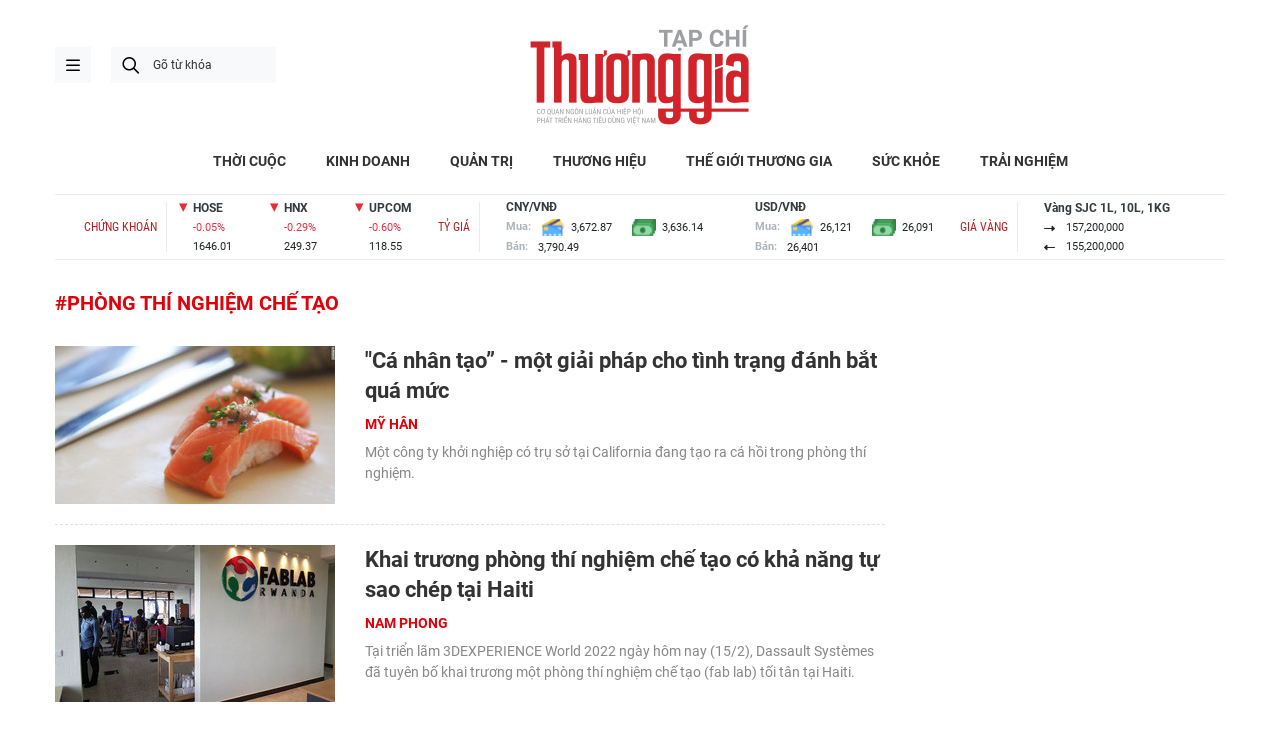

--- FILE ---
content_type: text/html;charset=utf-8
request_url: https://thuonggiaonline.vn/hashtag/phong-thi-nghiem-che-tao-53016.htm
body_size: 6082
content:
<!DOCTYPE html> <html lang="vi"> <head> <title>phòng thí nghiệm chế tạo | Thương gia - Thông tin cập nhật, quan điểm độc lập</title> <meta name="description" content="Tin tức, hình ảnh, video clip MỚI NHẤT về phòng thí nghiệm chế tạo đang được dư luận quan tâm, cập nhật tin tuc phong thi nghiem che tao 24h trong ngày tại Thương gia - Thông tin cập nhật, quan điểm độc lập"/> <meta name="keywords" content="phòng thí nghiệm chế tạo, tin tuc phong thi nghiem che tao, hinh anh phong thi nghiem che tao, video clip phong thi nghiem che tao"/> <meta name="news_keywords" content="phòng thí nghiệm chế tạo, tin tuc phong thi nghiem che tao, hinh anh phong thi nghiem che tao, video clip phong thi nghiem che tao"/> <meta http-equiv="Content-Type" content="text/html; charset=utf-8" /> <meta http-equiv="X-UA-Compatible" content="IE=edge"/> <meta http-equiv="refresh" content="1800" /> <meta name="revisit-after" content="1 days" /> <meta name="viewport" content="width=device-width, initial-scale=1"> <meta http-equiv="content-language" content="vi" /> <meta name="format-detection" content="telephone=no"/> <meta name="format-detection" content="address=no"/> <meta name="apple-mobile-web-app-capable" content="yes"> <meta name="apple-mobile-web-app-status-bar-style" content="black"> <meta name="apple-mobile-web-app-title" content="Thương gia - Thông tin cập nhật, quan điểm độc lập"/> <meta name="referrer" content="no-referrer-when-downgrade"/> <link rel="shortcut icon" href="https://cdn.thuonggiaonline.vn/assets/web/styles/img/favicon.ico" type="image/x-icon" /> <link rel="preconnect" href="https://cdn.thuonggiaonline.vn"/> <link rel="dns-prefetch" href="https://cdn.thuonggiaonline.vn"/> <link rel="dns-prefetch" href="//www.google-analytics.com" /> <link rel="dns-prefetch" href="//www.googletagmanager.com" /> <link rel="dns-prefetch" href="//stc.za.zaloapp.com" /> <link rel="dns-prefetch" href="//fonts.googleapis.com" /> <script> var cmsConfig = { domainDesktop: 'https://thuonggiaonline.vn', domainMobile: 'https://thuonggiaonline.vn', domainApi: 'https://api.thuonggiaonline.vn', domainStatic: 'https://cdn.thuonggiaonline.vn', domainLog: 'https://log.thuonggiaonline.vn', googleAnalytics: 'G\-B3HYDPEZ9Y', siteId: 0, pageType: 12, objectId: 53016, adsZone: 0, allowAds: true, adsLazy: true, antiAdblock: false, }; if (window.location.protocol !== 'https:' && window.location.hostname.indexOf('thuonggiaonline.vn') !== -1) { window.location = 'https://' + window.location.hostname + window.location.pathname + window.location.hash; } var USER_AGENT=window.navigator&&(window.navigator.userAgent||window.navigator.vendor)||window.opera||"",IS_MOBILE=/Android|webOS|iPhone|iPod|BlackBerry|Windows Phone|IEMobile|Mobile Safari|Opera Mini/i.test(USER_AGENT);function setCookie(e,o,i){var n=new Date,i=(n.setTime(n.getTime()+24*i*60*60*1e3),"expires="+n.toUTCString());document.cookie=e+"="+o+"; "+i+";path=/;"}function getCookie(e){var o=document.cookie.indexOf(e+"="),i=o+e.length+1;return!o&&e!==document.cookie.substring(0,e.length)||-1===o?null:(-1===(e=document.cookie.indexOf(";",i))&&(e=document.cookie.length),unescape(document.cookie.substring(i,e)))}; </script> <meta name="author" content="Thương gia - Thông tin cập nhật, quan điểm độc lập" /> <meta name="copyright" content="Copyright © 2025 by Thương gia - Thông tin cập nhật, quan điểm độc lập" /> <meta name="RATING" content="GENERAL" /> <meta name="GENERATOR" content="Thương gia - Thông tin cập nhật, quan điểm độc lập" /> <meta content="Thương gia - Thông tin cập nhật, quan điểm độc lập" itemprop="sourceOrganization" name="source"/> <meta content="news" itemprop="genre" name="medium"/> <meta name="robots" content="noarchive, max-image-preview:large, index, follow" /> <meta name="GOOGLEBOT" content="noarchive, max-image-preview:large, index, follow" /> <link rel="canonical" href="https://thuonggiaonline.vn/tu-khoa/phong-thi-nghiem-che-tao-tag53016.html" /> <meta property="og:site_name" content="Thương gia - Thông tin cập nhật, quan điểm độc lập"/> <meta property="og:rich_attachment" content="true"/> <meta property="og:type" content="website"/> <meta property="og:url" content="https://thuonggiaonline.vn/tu-khoa/phong-thi-nghiem-che-tao-tag53016.html"/> <meta property="og:image" content="https://cdn.thuonggiaonline.vn/assets/web/styles/img/logo_share.jpg"/> <meta property="og:image:width" content="1200"/> <meta property="og:image:height" content="630"/> <meta property="og:title" content="phòng thí nghiệm chế tạo"/> <meta property="og:description" content="Tin tức, hình ảnh, video clip MỚI NHẤT về phòng thí nghiệm chế tạo đang được dư luận quan tâm, cập nhật tin tuc phong thi nghiem che tao 24h trong ngày tại Thương gia - Thông tin cập nhật, quan điểm độc lập"/> <meta name="twitter:card" value="summary"/> <meta name="twitter:url" content="https://thuonggiaonline.vn/tu-khoa/phong-thi-nghiem-che-tao-tag53016.html"/> <meta name="twitter:title" content="phòng thí nghiệm chế tạo"/> <meta name="twitter:description" content="Tin tức, hình ảnh, video clip MỚI NHẤT về phòng thí nghiệm chế tạo đang được dư luận quan tâm, cập nhật tin tuc phong thi nghiem che tao 24h trong ngày tại Thương gia - Thông tin cập nhật, quan điểm độc lập"/> <meta name="twitter:image" content="https://cdn.thuonggiaonline.vn/assets/web/styles/img/logo_share.jpg"/> <meta name="twitter:site" content="@Thương gia - Thông tin cập nhật, quan điểm độc lập"/> <meta name="twitter:creator" content="@Thương gia - Thông tin cập nhật, quan điểm độc lập"/> <script type="application/ld+json"> { "@context": "http://schema.org", "@type": "Organization", "name": "Thương gia - Thông tin cập nhật, quan điểm độc lập", "url": "https://thuonggiaonline.vn", "logo": "https://cdn.thuonggiaonline.vn/assets/web/styles/img/logo.png", "foundingDate": "2011", "founders": [ { "@type": "Person", "name": "Hiệp hội phát triển hàng tiêu dùng Việt Nam" } ], "address": [ { "@type": "PostalAddress", "streetAddress": "Số 14, Khu 249A Thụy Khuê, Phường Ngọc Hà, Hà Nội", "addressLocality": "Hà Nội City", "addressRegion": "Northeast", "postalCode": "100000", "addressCountry": "VNM" } ], "contactPoint": [ { "@type": "ContactPoint", "telephone": "+84-599-000-222", "contactType": "customer service" }, { "@type": "ContactPoint", "telephone": "+84-783-175-999", "contactType": "customer service" } ], "sameAs": [ "https://www.facebook.com/thuonggiaonline" ] } </script> <script type="application/ld+json"> { "@context" : "https://schema.org", "@type" : "WebSite", "name": "Thương gia - Thông tin cập nhật, quan điểm độc lập", "url": "https://thuonggiaonline.vn", "alternateName" : "Tạp chí Thương Gia, Cơ quan của Hiệp hội phát triển hàng tiêu dùng Việt Nam", "potentialAction": { "@type": "SearchAction", "target": { "@type": "EntryPoint", "urlTemplate": "https://thuonggiaonline.vn/search/?q={search_term_string}" }, "query-input": "required name=search_term_string" } } </script> <script type="application/ld+json"> { "@context":"http://schema.org", "@type":"BreadcrumbList", "itemListElement":[ { "@type":"ListItem", "position":1, "item":{ "@id":"https://thuonggiaonline.vn/tu-khoa/phong-thi-nghiem-che-tao-tag53016.html", "name":"phòng thí nghiệm chế tạo" } } ] } </script> <link rel="preload" href="https://cdn.thuonggiaonline.vn/assets/web/styles/css/main.min-1.0.15.css" as="style"> <link rel="preload" href="https://cdn.thuonggiaonline.vn/assets/web/js/main.min-1.0.21.js" as="script"> <link id="cms-style" rel="stylesheet" href="https://cdn.thuonggiaonline.vn/assets/web/styles/css/main.min-1.0.15.css"> <script type="text/javascript"> var _metaOgUrl = 'https://thuonggiaonline.vn/tu-khoa/phong-thi-nghiem-che-tao-tag53016.html'; var page_title = document.title; var tracked_url = window.location.pathname + window.location.search + window.location.hash; </script> <script async="" src="https://www.googletagmanager.com/gtag/js?id=G-B3HYDPEZ9Y"></script> <script> window.dataLayer = window.dataLayer || []; function gtag(){dataLayer.push(arguments);} gtag('js', new Date()); gtag('config', 'G-B3HYDPEZ9Y'); </script> <script async src="https://sp.zalo.me/plugins/sdk.js"></script> </head> <body class="tag-page"> <header class="site-header"> <div class="container"> <div class="content-header"> <a href="" class="ic-menu">menu</a> <div class="wrap-search"> <i class="ic-search btn_search"></i> <input type="text" class="txtsearch" placeholder="Gõ từ khóa"> </div> <a class="logo" href="/" title="Thương gia - Thông tin cập nhật, quan điểm độc lập">Thương gia - Thông tin cập nhật, quan điểm độc lập</a> </div> </div> <div class="navigation sticky"> <ul class="menu"> <li> <a href="/" class="ic-home" title="Trang chủ">Trang chủ</a> </li> <li> <a class="" href="https://thuonggiaonline.vn/thoi-cuoc/" title="THỜI CUỘC">THỜI CUỘC</a> </li> <li> <a class="" href="https://thuonggiaonline.vn/kinh-doanh/" title="KINH DOANH">KINH DOANH</a> <ul class="sub-menu"> <li> <a href="https://thuonggiaonline.vn/kinh-doanh/ngan-hang/" title="Ngân hàng">Ngân hàng</a> </li> <li> <a href="https://thuonggiaonline.vn/kinh-doanh/chung-khoan/" title="Chứng khoán">Chứng khoán</a> </li> <li> <a href="https://thuonggiaonline.vn/kinh-doanh/khoi-nghiep/" title="Đầu tư">Đầu tư</a> </li> <li> <a href="https://thuonggiaonline.vn/kinh-doanh/bat-dong-san/" title="Nhà đất">Nhà đất</a> </li> <li> <a href="https://thuonggiaonline.vn/kinh-doanh/thi-truong/" title="Thị trường">Thị trường</a> </li> <li> <a href="https://thuonggiaonline.vn/kinh-doanh/cong-nghe/" title="Công nghệ">Công nghệ</a> </li> <li> <a href="https://thuonggiaonline.vn/kinh-doanh/xe-plus/" title="Xe plus">Xe plus</a> </li> </ul> </li> <li> <a class="" href="https://thuonggiaonline.vn/quan-tri/" title="QUẢN TRỊ">QUẢN TRỊ</a> </li> <li> <a class="" href="https://thuonggiaonline.vn/thuong-hieu/" title="THƯƠNG HIỆU">THƯƠNG HIỆU</a> </li> <li> <a class="" href="https://thuonggiaonline.vn/the-gioi-thuong-gia/" title="THẾ GIỚI THƯƠNG GIA">THẾ GIỚI THƯƠNG GIA</a> <ul class="sub-menu"> <li> <a href="https://thuonggiaonline.vn/the-gioi-thuong-gia/guong-mat-noi-bat/" title="Gương mặt nổi bật">Gương mặt nổi bật</a> </li> <li> <a href="https://thuonggiaonline.vn/the-gioi-thuong-gia/quoc-te/" title="Quốc tế">Quốc tế</a> </li> </ul> </li> <li> <a class="" href="https://thuonggiaonline.vn/suc-khoe/" title="SỨC KHỎE">SỨC KHỎE</a> </li> <li> <a class="" href="https://thuonggiaonline.vn/trai-nghiem/" title="TRẢI NGHIỆM">TRẢI NGHIỆM</a> <ul class="sub-menu"> <li> <a href="https://thuonggiaonline.vn/trai-nghiem/du-lich/" title="Du lịch">Du lịch</a> </li> <li> <a href="https://thuonggiaonline.vn/trai-nghiem/thoi-trang/" title="Thời trang">Thời trang</a> </li> <li> <a href="https://thuonggiaonline.vn/trai-nghiem/doi-song/" title="Đời sống">Đời sống</a> </li> </ul> </li> </ul> </div> <div class="container"> <div class="widgetable"> <div class="wrap" id="widget-stock"></div> <div class="wrap" id="widget-exchange"></div> <div class="wrap" id="widget-gold"></div> </div>
</div> </header> <ul class="mega-menu"> <li class="close"> <i class="ic-close"></i> </li> <li> <a href="/" title="Trang chủ">Trang chủ</a> </li> <li> <a class="" href="https://thuonggiaonline.vn/thoi-cuoc/" title="THỜI CUỘC">THỜI CUỘC</a> </li> <li> <a class="" href="https://thuonggiaonline.vn/kinh-doanh/" title="KINH DOANH">KINH DOANH</a> <i class="ic-down"></i> <ul class="sub-menu"> <li> <a href="https://thuonggiaonline.vn/kinh-doanh/xe-plus/" title="Xe plus">Xe plus</a> </li> <li> <a href="https://thuonggiaonline.vn/kinh-doanh/cong-nghe/" title="Công nghệ">Công nghệ</a> </li> <li> <a href="https://thuonggiaonline.vn/kinh-doanh/ngan-hang/" title="Ngân hàng">Ngân hàng</a> </li> <li> <a href="https://thuonggiaonline.vn/kinh-doanh/thi-truong/" title="Thị trường">Thị trường</a> </li> <li> <a href="https://thuonggiaonline.vn/kinh-doanh/bat-dong-san/" title="Nhà đất">Nhà đất</a> </li> <li> <a href="https://thuonggiaonline.vn/kinh-doanh/chung-khoan/" title="Chứng khoán">Chứng khoán</a> </li> <li> <a href="https://thuonggiaonline.vn/kinh-doanh/khoi-nghiep/" title="Đầu tư">Đầu tư</a> </li> </ul> </li> <li> <a class="" href="https://thuonggiaonline.vn/quan-tri/" title="QUẢN TRỊ">QUẢN TRỊ</a> </li> <li> <a class="" href="https://thuonggiaonline.vn/thuong-hieu/" title="THƯƠNG HIỆU">THƯƠNG HIỆU</a> </li> <li> <a class="" href="https://thuonggiaonline.vn/the-gioi-thuong-gia/" title="THẾ GIỚI THƯƠNG GIA">THẾ GIỚI THƯƠNG GIA</a> <i class="ic-down"></i> <ul class="sub-menu"> <li> <a href="https://thuonggiaonline.vn/the-gioi-thuong-gia/guong-mat-noi-bat/" title="Gương mặt nổi bật">Gương mặt nổi bật</a> </li> <li> <a href="https://thuonggiaonline.vn/the-gioi-thuong-gia/quoc-te/" title="Quốc tế">Quốc tế</a> </li> </ul> </li> <li> <a class="" href="https://thuonggiaonline.vn/trai-nghiem/" title="TRẢI NGHIỆM">TRẢI NGHIỆM</a> <i class="ic-down"></i> <ul class="sub-menu"> <li> <a href="https://thuonggiaonline.vn/trai-nghiem/du-lich/" title="Du lịch">Du lịch</a> </li> <li> <a href="https://thuonggiaonline.vn/trai-nghiem/thoi-trang/" title="Thời trang">Thời trang</a> </li> </ul> </li> <li> <a class="" href="https://thuonggiaonline.vn/suc-khoe/" title="SỨC KHỎE">SỨC KHỎE</a> </li> <li> <a class="" href="https://thuonggiaonline.vn/multimedia/" title="Multimedia">Multimedia</a> <i class="ic-down"></i> <ul class="sub-menu"> <li> <a href="https://thuonggiaonline.vn/infographic/" title="Infographic">Infographic</a> </li> <li> <a href="https://thuonggiaonline.vn/video/" title="Video">Video</a> </li> <li> <a href="https://thuonggiaonline.vn/emagazine/" title="Emagazine">Emagazine</a> </li> </ul> </li> <li> <a class="" href="https://thuonggiaonline.vn/epaper/" title="Epaper">Epaper</a> </li> </ul> <div class="backdrop-menu"></div> <div class="site-body"> <div class="container"> <div id="adsWeb_AdsTop" class="banner " data-platform="1" data-position="Web_AdsTop" style="display:none"> </div> <div class="col"> <div class="main-col content-col"> <p class="name-tags">#phòng thí nghiệm chế tạo</p> <div class="timeline"> <div class="box-content content-list"> <article class="story" data-id="45424"> <figure class="story__thumb"> <a class="cms-link" href="https://thuonggiaonline.vn/ca-nhan-tao-mot-giai-phap-cho-tinh-trang-danh-bat-qua-muc-post45424.html" title="&#34;Cá nhân tạo” - một giải pháp cho tình trạng đánh bắt quá mức"> <img class="lazyload" src="[data-uri]" data-src="https://cdn.thuonggiaonline.vn/images/95be8892d8f9d1b262931a3dcba2eda26454b9b4a5325a0ea18d02ea6d361628e11dfd9166e9ef3adeac66b4510fc43ea0e998336644450084eb6419190162ca/ca-hoi-nhan-tao.jpg" data-srcset="https://cdn.thuonggiaonline.vn/images/95be8892d8f9d1b262931a3dcba2eda26454b9b4a5325a0ea18d02ea6d361628e11dfd9166e9ef3adeac66b4510fc43ea0e998336644450084eb6419190162ca/ca-hoi-nhan-tao.jpg 1x, https://cdn.thuonggiaonline.vn/images/1aff4d89343debbd018d12f9616b87606454b9b4a5325a0ea18d02ea6d361628e11dfd9166e9ef3adeac66b4510fc43ea0e998336644450084eb6419190162ca/ca-hoi-nhan-tao.jpg 2x" alt="&#34;Cá nhân tạo” - một giải pháp cho tình trạng đánh bắt quá mức"> <noscript><img src="https://cdn.thuonggiaonline.vn/images/95be8892d8f9d1b262931a3dcba2eda26454b9b4a5325a0ea18d02ea6d361628e11dfd9166e9ef3adeac66b4510fc43ea0e998336644450084eb6419190162ca/ca-hoi-nhan-tao.jpg" srcset="https://cdn.thuonggiaonline.vn/images/95be8892d8f9d1b262931a3dcba2eda26454b9b4a5325a0ea18d02ea6d361628e11dfd9166e9ef3adeac66b4510fc43ea0e998336644450084eb6419190162ca/ca-hoi-nhan-tao.jpg 1x, https://cdn.thuonggiaonline.vn/images/1aff4d89343debbd018d12f9616b87606454b9b4a5325a0ea18d02ea6d361628e11dfd9166e9ef3adeac66b4510fc43ea0e998336644450084eb6419190162ca/ca-hoi-nhan-tao.jpg 2x" alt="&#34;Cá nhân tạo” - một giải pháp cho tình trạng đánh bắt quá mức" class="image-fallback"></noscript> </a> </figure> <h2 class="story__heading" data-tracking="45424"> <a class="cms-link" href="https://thuonggiaonline.vn/ca-nhan-tao-mot-giai-phap-cho-tinh-trang-danh-bat-qua-muc-post45424.html" title="&#34;Cá nhân tạo” - một giải pháp cho tình trạng đánh bắt quá mức"> "Cá nhân tạo” - một giải pháp cho tình trạng đánh bắt quá mức </a> </h2> <div class="story__meta"> <p class="title-meta"> Mỹ Hân </p> </div> <div class="story__summary story__shorten"> Một công ty khởi nghiệp có trụ sở tại California đang tạo ra cá hồi trong phòng thí nghiệm. </div> </article> <article class="story" data-id="44044"> <figure class="story__thumb"> <a class="cms-link" href="https://thuonggiaonline.vn/khai-truong-phong-thi-nghiem-che-tao-co-kha-nang-tu-sao-chep-tai-haiti-post44044.html" title="Khai trương phòng thí nghiệm chế tạo có khả năng tự sao chép tại Haiti"> <img class="lazyload" src="[data-uri]" data-src="https://cdn.thuonggiaonline.vn/images/95be8892d8f9d1b262931a3dcba2eda2dbe3dadda8e1f5c3f955ec9d37f8b444b3d8fc9b2cc0d5b6884e0e51f16bfe98ef883722ff549acb86a5332d34d729f2/rwandaentrance.jpg" data-srcset="https://cdn.thuonggiaonline.vn/images/95be8892d8f9d1b262931a3dcba2eda2dbe3dadda8e1f5c3f955ec9d37f8b444b3d8fc9b2cc0d5b6884e0e51f16bfe98ef883722ff549acb86a5332d34d729f2/rwandaentrance.jpg 1x, https://cdn.thuonggiaonline.vn/images/1aff4d89343debbd018d12f9616b8760dbe3dadda8e1f5c3f955ec9d37f8b444b3d8fc9b2cc0d5b6884e0e51f16bfe98ef883722ff549acb86a5332d34d729f2/rwandaentrance.jpg 2x" alt="Khai trương phòng thí nghiệm chế tạo có khả năng tự sao chép tại Haiti"> <noscript><img src="https://cdn.thuonggiaonline.vn/images/95be8892d8f9d1b262931a3dcba2eda2dbe3dadda8e1f5c3f955ec9d37f8b444b3d8fc9b2cc0d5b6884e0e51f16bfe98ef883722ff549acb86a5332d34d729f2/rwandaentrance.jpg" srcset="https://cdn.thuonggiaonline.vn/images/95be8892d8f9d1b262931a3dcba2eda2dbe3dadda8e1f5c3f955ec9d37f8b444b3d8fc9b2cc0d5b6884e0e51f16bfe98ef883722ff549acb86a5332d34d729f2/rwandaentrance.jpg 1x, https://cdn.thuonggiaonline.vn/images/1aff4d89343debbd018d12f9616b8760dbe3dadda8e1f5c3f955ec9d37f8b444b3d8fc9b2cc0d5b6884e0e51f16bfe98ef883722ff549acb86a5332d34d729f2/rwandaentrance.jpg 2x" alt="Khai trương phòng thí nghiệm chế tạo có khả năng tự sao chép tại Haiti" class="image-fallback"></noscript> </a> </figure> <h2 class="story__heading" data-tracking="44044"> <a class="cms-link" href="https://thuonggiaonline.vn/khai-truong-phong-thi-nghiem-che-tao-co-kha-nang-tu-sao-chep-tai-haiti-post44044.html" title="Khai trương phòng thí nghiệm chế tạo có khả năng tự sao chép tại Haiti"> Khai trương phòng thí nghiệm chế tạo có khả năng tự sao chép tại Haiti </a> </h2> <div class="story__meta"> <p class="title-meta"> Nam Phong </p> </div> <div class="story__summary story__shorten"> Tại triển lãm 3DEXPERIENCE World 2022 ngày hôm nay (15/2), Dassault Systèmes đã tuyên bố khai trương một phòng thí nghiệm chế tạo (fab lab) tối tân tại Haiti. </div> </article> </div> <button type="button" class="more-news control__loadmore" data-page="1" data-type="tag" data-zone="0" data-tag="53016" data-phrase="phòng thí nghiệm chế tạo"> Xem tiếp các bài khác </button> </div> </div> <div class="sub-col sidebar-right"> </div> <div id="adsWeb_AdsBottom" class="banner " data-platform="1" data-position="Web_AdsBottom" style="display:none"> </div> </div> </div> </div> <footer class="site-footer"> <div class="container"> <div class="info-left"> <a href="/" class="logo" title="Thương gia - Thông tin cập nhật, quan điểm độc lập">Thương gia - Thông tin cập nhật, quan điểm độc lập</a> </div> <div class="info-right"> <p class="text">Tổng Biên tập: <span class="bold">Nguyễn Thùy Dương</span></p> <p class="text">Phó Tổng Biên tập: <span class="bold">Đặng Vương Hạnh</span> -<span class="bold">Doãn Xuân Trường</span></p> <p class="text"> Giấy phép hoạt động báo chí số 535/GP-BTTTT, do Bộ Thông tin và Truyền thông cấp ngày 19/11/2020 </p> <p class="text">Tòa soạn: Số 14, Khu 249A Thụy Khuê, Phường Ngọc Hà, Hà Nội</p> <p class="text"> Email: <a href="mailto:toasoan@thuonggiaonline.vn">toasoan@thuonggiaonline.vn</a> </p> <p class="text"> Điện thoại: 0599.000.222 - 0783.175.999 </p> <p class="text"> <a href="https://cdn.thuonggiaonline.vn/assets/web/bao-gia/bao-gia-quang-cao.pdf" title="Báo giá quảng cáo" target="_blank" rel="nofollow">Báo giá quảng cáo</a> </p> </div> </div> </footer> <div class="back-to-top"></div> <script>if(!String.prototype.endsWith){String.prototype.endsWith=function(d){var c=this.length-d.length;return c>=0&&this.lastIndexOf(d)===c}}if(!String.prototype.startsWith){String.prototype.startsWith=function(c,d){d=d||0;return this.indexOf(c,d)===d}}function canUseWebP(){var b=document.createElement("canvas");if(!!(b.getContext&&b.getContext("2d"))){return b.toDataURL("image/webp").indexOf("data:image/webp")==0}return false}function replaceWebPToImage(){if(canUseWebP()){return}var f=document.getElementsByTagName("img");for(i=0;i<f.length;i++){var h=f[i];if(h&&h.src.length>0&&h.src.indexOf("/styles/img")==-1){var e=h.src;var g=h.dataset.src;if(g&&g.length>0&&(g.endsWith(".webp")||g.indexOf(".webp?")>-1)&&e.startsWith("data:image")){h.setAttribute("data-src",g.replace(".webp",""));h.setAttribute("src",g.replace(".webp",""))}else{if((e.endsWith(".webp")||e.indexOf(".webp?")>-1)){h.setAttribute("src",e.replace(".webp",""))}}}}}replaceWebPToImage();</script> <script defer src="https://common.mcms.one/assets/js/web/common.min-0.0.55.js"></script> <script defer src="https://cdn.thuonggiaonline.vn/assets/web/js/main.min-1.0.21.js"></script> <div id="adsWeb_AdsBalloon" class="banner " data-platform="1" data-position="Web_AdsBalloon" style="display:none"> </div> <div id="fb-root"></div> <script async defer crossorigin="anonymous" src="https://connect.facebook.net/vi_VN/sdk.js#xfbml=1&version=v8.0&appId=1610792242748820&autoLogAppEvents=1"></script> </body> </html>

--- FILE ---
content_type: text/html; charset=utf-8
request_url: https://www.google.com/recaptcha/api2/aframe
body_size: 267
content:
<!DOCTYPE HTML><html><head><meta http-equiv="content-type" content="text/html; charset=UTF-8"></head><body><script nonce="zhQddK85uZyhhIjm8XoFEw">/** Anti-fraud and anti-abuse applications only. See google.com/recaptcha */ try{var clients={'sodar':'https://pagead2.googlesyndication.com/pagead/sodar?'};window.addEventListener("message",function(a){try{if(a.source===window.parent){var b=JSON.parse(a.data);var c=clients[b['id']];if(c){var d=document.createElement('img');d.src=c+b['params']+'&rc='+(localStorage.getItem("rc::a")?sessionStorage.getItem("rc::b"):"");window.document.body.appendChild(d);sessionStorage.setItem("rc::e",parseInt(sessionStorage.getItem("rc::e")||0)+1);localStorage.setItem("rc::h",'1765807053945');}}}catch(b){}});window.parent.postMessage("_grecaptcha_ready", "*");}catch(b){}</script></body></html>